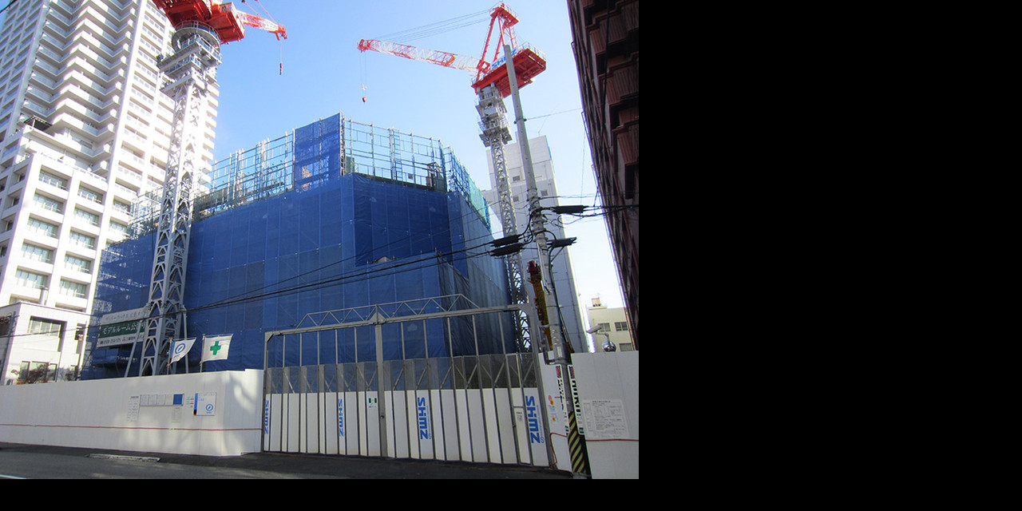

--- FILE ---
content_type: text/html
request_url: http://fujioka.blog.enjoy.jp/.shared/image.html?/photos/uncategorized/2014/11/23/14112303.jpg
body_size: 1065
content:
<!DOCTYPE html PUBLIC "-//W3C//DTD XHTML 1.0 Strict//EN"
	"http://www.w3.org/TR/xhtml1/DTD/xhtml1-strict.dtd">
<html xmlns="http://www.w3.org/1999/xhtml" xml:lang="en" lang="en">
	<head>
		<title>Photo</title>
		<style type="text/css">
			html, body, p
			{
				margin: 0;
				border: 0;
				padding: 0;
				background: #000;
			}
		</style>
        <script type="text/javascript" src="/.shared/js/yui/yahoo-dom-event.js"></script>
        <script type="text/javascript">
            YAHOO.util.Event.onDOMReady( function() {
                var vw = YAHOO.util.Dom.getViewportWidth(),
                    vh = YAHOO.util.Dom.getViewportHeight();
                var img = new Image();
                img.src = "/./photos/uncategorized/2014/11/23/14112303.jpg";
                if ((img.width > 0 ) && (img.height > 0)) {
                    window.resizeBy( img.width - vw, img.height - vh );
                }
            } );
        </script>
	</head>
	<body>
		<p><img src="/./photos/uncategorized/2014/11/23/14112303.jpg" alt="Photo" /></p>
	</body>
</html>
